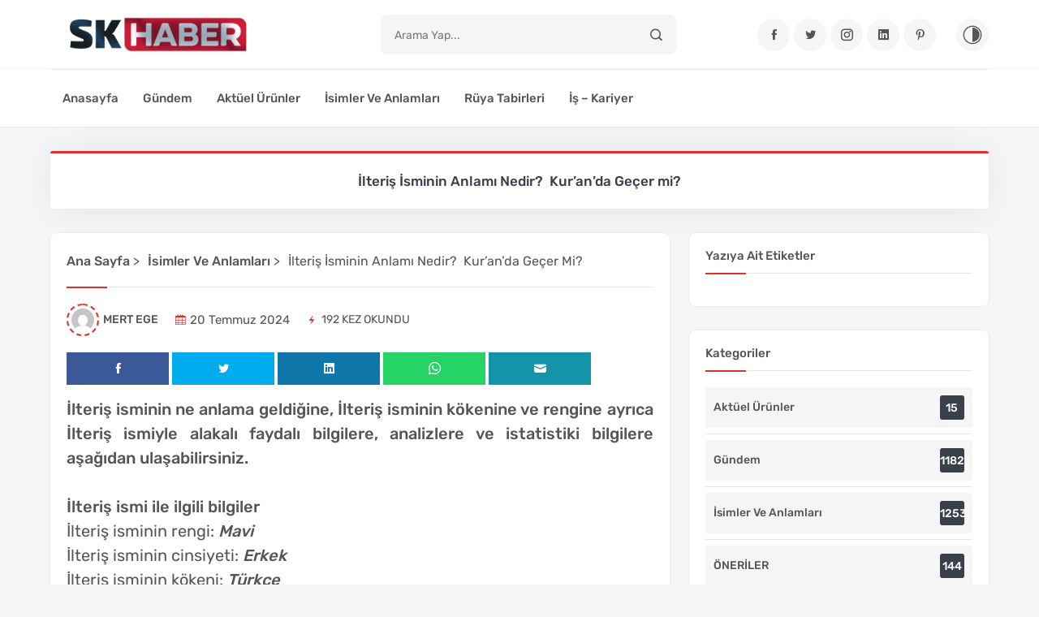

--- FILE ---
content_type: text/html; charset=UTF-8
request_url: https://www.skhaber.com.tr/ilteris-isminin-anlami-nedir-kuranda-gecer-mi-123543.html
body_size: 13559
content:
<!DOCTYPE html>
<html lang="tr" prefix="og: https://ogp.me/ns#">
    <head>
<title>İlteriş İsminin Anlamı Nedir?  Kur’an’da Geçer mi? &raquo; SkHaber</title>
        <!-- META -->
        <meta charset="UTF-8">
        <meta name="viewport" content="width=device-width, initial-scale=1">

        <!-- TITLE -->
        

        <!-- FAVICON -->
        <link rel="icon" href="">

        <!-- ICONLAR -->
        <link rel="stylesheet" href="https://www.skhaber.com.tr/wp-content/themes/Runo/fonts/icofont/icofont.min.css">

        <!-- CSS -->
        <link rel="stylesheet" href="https://www.skhaber.com.tr/wp-content/themes/Runo/css/bootstrap.min.css">
        <link rel="stylesheet" href="https://www.skhaber.com.tr/wp-content/themes/Runo/css/main.css">
        <link rel="stylesheet" href="https://www.skhaber.com.tr/wp-content/themes/Runo/css/mobil.css">

        <!-- SCHEMA -->
        <script type="application/ld+json">
            {
              "@context": "https://schema.org",
              "@type": "Organization",
              "url": "https://www.skhaber.com.tr",
              "logo": "https://www.skhaber.com.tr/wp-content/uploads/2023/10/sk.png"
            }
        </script>

        
        
<!-- Rank Math&#039;a Göre Arama Motoru Optimizasyonu - https://rankmath.com/ -->
<meta name="description" content="İlteriş isminin ne anlama geldiğine, İlteriş isminin kökenine ve rengine ayrıca İlteriş ismiyle alakalı faydalı bilgilere, analizlere ve istatistiki bilgilere"/>
<meta name="robots" content="follow, index, max-snippet:-1, max-video-preview:-1, max-image-preview:large"/>
<link rel="canonical" href="https://www.skhaber.com.tr/ilteris-isminin-anlami-nedir-kuranda-gecer-mi-123543.html" />
<meta property="og:locale" content="tr_TR" />
<meta property="og:type" content="article" />
<meta property="og:title" content="İlteriş İsminin Anlamı Nedir?  Kur’an’da Geçer mi? &raquo; SkHaber" />
<meta property="og:description" content="İlteriş isminin ne anlama geldiğine, İlteriş isminin kökenine ve rengine ayrıca İlteriş ismiyle alakalı faydalı bilgilere, analizlere ve istatistiki bilgilere" />
<meta property="og:url" content="https://www.skhaber.com.tr/ilteris-isminin-anlami-nedir-kuranda-gecer-mi-123543.html" />
<meta property="og:site_name" content="AnkHaber" />
<meta property="article:section" content="İsimler ve Anlamları" />
<meta property="og:image" content="https://www.skhaber.com.tr/wp-content/uploads/2023/12/40-50.jpg" />
<meta property="og:image:secure_url" content="https://www.skhaber.com.tr/wp-content/uploads/2023/12/40-50.jpg" />
<meta property="og:image:width" content="800" />
<meta property="og:image:height" content="600" />
<meta property="og:image:alt" content="İlteriş İsminin Anlamı Nedir?  Kur’an’da Geçer mi?" />
<meta property="og:image:type" content="image/jpeg" />
<meta property="article:published_time" content="2024-07-20T12:35:43+03:00" />
<meta name="twitter:card" content="summary_large_image" />
<meta name="twitter:title" content="İlteriş İsminin Anlamı Nedir?  Kur’an’da Geçer mi? &raquo; SkHaber" />
<meta name="twitter:description" content="İlteriş isminin ne anlama geldiğine, İlteriş isminin kökenine ve rengine ayrıca İlteriş ismiyle alakalı faydalı bilgilere, analizlere ve istatistiki bilgilere" />
<meta name="twitter:image" content="https://www.skhaber.com.tr/wp-content/uploads/2023/12/40-50.jpg" />
<meta name="twitter:label1" content="Yazan" />
<meta name="twitter:data1" content="Mert Ege" />
<meta name="twitter:label2" content="Okuma süresi" />
<meta name="twitter:data2" content="Bir dakikadan az" />
<script type="application/ld+json" class="rank-math-schema">{"@context":"https://schema.org","@graph":[{"@type":["Person","Organization"],"@id":"https://www.skhaber.com.tr/#person","name":"AnkHaber"},{"@type":"WebSite","@id":"https://www.skhaber.com.tr/#website","url":"https://www.skhaber.com.tr","name":"AnkHaber","publisher":{"@id":"https://www.skhaber.com.tr/#person"},"inLanguage":"tr"},{"@type":"ImageObject","@id":"https://www.skhaber.com.tr/wp-content/uploads/2023/12/40-50.jpg","url":"https://www.skhaber.com.tr/wp-content/uploads/2023/12/40-50.jpg","width":"800","height":"600","inLanguage":"tr"},{"@type":"WebPage","@id":"https://www.skhaber.com.tr/ilteris-isminin-anlami-nedir-kuranda-gecer-mi-123543.html#webpage","url":"https://www.skhaber.com.tr/ilteris-isminin-anlami-nedir-kuranda-gecer-mi-123543.html","name":"\u0130lteri\u015f \u0130sminin Anlam\u0131 Nedir?\u00a0 Kur\u2019an\u2019da Ge\u00e7er mi? &raquo; SkHaber","datePublished":"2024-07-20T12:35:43+03:00","dateModified":"2024-07-20T12:35:43+03:00","isPartOf":{"@id":"https://www.skhaber.com.tr/#website"},"primaryImageOfPage":{"@id":"https://www.skhaber.com.tr/wp-content/uploads/2023/12/40-50.jpg"},"inLanguage":"tr"},{"@type":"Person","@id":"https://www.skhaber.com.tr/author/admin","name":"Mert Ege","url":"https://www.skhaber.com.tr/author/admin","image":{"@type":"ImageObject","@id":"https://secure.gravatar.com/avatar/9cc667642d97fa479f717f0f5b96f7ed1d8bad015794f2fa176284c372a5fcd3?s=96&amp;d=mm&amp;r=g","url":"https://secure.gravatar.com/avatar/9cc667642d97fa479f717f0f5b96f7ed1d8bad015794f2fa176284c372a5fcd3?s=96&amp;d=mm&amp;r=g","caption":"Mert Ege","inLanguage":"tr"},"sameAs":["https://www.bgmhaber.com.tr"]},{"@type":"BlogPosting","headline":"\u0130lteri\u015f \u0130sminin Anlam\u0131 Nedir?\u00a0 Kur\u2019an\u2019da Ge\u00e7er mi? &raquo; SkHaber","datePublished":"2024-07-20T12:35:43+03:00","dateModified":"2024-07-20T12:35:43+03:00","articleSection":"\u0130simler ve Anlamlar\u0131","author":{"@id":"https://www.skhaber.com.tr/author/admin","name":"Mert Ege"},"publisher":{"@id":"https://www.skhaber.com.tr/#person"},"description":"\u0130lteri\u015f isminin ne anlama geldi\u011fine, \u0130lteri\u015f isminin k\u00f6kenine ve rengine ayr\u0131ca \u0130lteri\u015f ismiyle alakal\u0131 faydal\u0131 bilgilere, analizlere ve istatistiki bilgilere","name":"\u0130lteri\u015f \u0130sminin Anlam\u0131 Nedir?\u00a0 Kur\u2019an\u2019da Ge\u00e7er mi? &raquo; SkHaber","@id":"https://www.skhaber.com.tr/ilteris-isminin-anlami-nedir-kuranda-gecer-mi-123543.html#richSnippet","isPartOf":{"@id":"https://www.skhaber.com.tr/ilteris-isminin-anlami-nedir-kuranda-gecer-mi-123543.html#webpage"},"image":{"@id":"https://www.skhaber.com.tr/wp-content/uploads/2023/12/40-50.jpg"},"inLanguage":"tr","mainEntityOfPage":{"@id":"https://www.skhaber.com.tr/ilteris-isminin-anlami-nedir-kuranda-gecer-mi-123543.html#webpage"}}]}</script>
<!-- /Rank Math WordPress SEO eklentisi -->

<link rel="alternate" type="application/rss+xml" title="SkHaber &raquo; İlteriş İsminin Anlamı Nedir?  Kur’an’da Geçer mi? yorum akışı" href="https://www.skhaber.com.tr/ilteris-isminin-anlami-nedir-kuranda-gecer-mi-123543.html/feed" />
<link rel="alternate" title="oEmbed (JSON)" type="application/json+oembed" href="https://www.skhaber.com.tr/wp-json/oembed/1.0/embed?url=https%3A%2F%2Fwww.skhaber.com.tr%2Filteris-isminin-anlami-nedir-kuranda-gecer-mi-123543.html" />
<link rel="alternate" title="oEmbed (XML)" type="text/xml+oembed" href="https://www.skhaber.com.tr/wp-json/oembed/1.0/embed?url=https%3A%2F%2Fwww.skhaber.com.tr%2Filteris-isminin-anlami-nedir-kuranda-gecer-mi-123543.html&#038;format=xml" />
<style id='wp-img-auto-sizes-contain-inline-css' type='text/css'>
img:is([sizes=auto i],[sizes^="auto," i]){contain-intrinsic-size:3000px 1500px}
/*# sourceURL=wp-img-auto-sizes-contain-inline-css */
</style>
<style id='wp-emoji-styles-inline-css' type='text/css'>

	img.wp-smiley, img.emoji {
		display: inline !important;
		border: none !important;
		box-shadow: none !important;
		height: 1em !important;
		width: 1em !important;
		margin: 0 0.07em !important;
		vertical-align: -0.1em !important;
		background: none !important;
		padding: 0 !important;
	}
/*# sourceURL=wp-emoji-styles-inline-css */
</style>
<style id='wp-block-library-inline-css' type='text/css'>
:root{--wp-block-synced-color:#7a00df;--wp-block-synced-color--rgb:122,0,223;--wp-bound-block-color:var(--wp-block-synced-color);--wp-editor-canvas-background:#ddd;--wp-admin-theme-color:#007cba;--wp-admin-theme-color--rgb:0,124,186;--wp-admin-theme-color-darker-10:#006ba1;--wp-admin-theme-color-darker-10--rgb:0,107,160.5;--wp-admin-theme-color-darker-20:#005a87;--wp-admin-theme-color-darker-20--rgb:0,90,135;--wp-admin-border-width-focus:2px}@media (min-resolution:192dpi){:root{--wp-admin-border-width-focus:1.5px}}.wp-element-button{cursor:pointer}:root .has-very-light-gray-background-color{background-color:#eee}:root .has-very-dark-gray-background-color{background-color:#313131}:root .has-very-light-gray-color{color:#eee}:root .has-very-dark-gray-color{color:#313131}:root .has-vivid-green-cyan-to-vivid-cyan-blue-gradient-background{background:linear-gradient(135deg,#00d084,#0693e3)}:root .has-purple-crush-gradient-background{background:linear-gradient(135deg,#34e2e4,#4721fb 50%,#ab1dfe)}:root .has-hazy-dawn-gradient-background{background:linear-gradient(135deg,#faaca8,#dad0ec)}:root .has-subdued-olive-gradient-background{background:linear-gradient(135deg,#fafae1,#67a671)}:root .has-atomic-cream-gradient-background{background:linear-gradient(135deg,#fdd79a,#004a59)}:root .has-nightshade-gradient-background{background:linear-gradient(135deg,#330968,#31cdcf)}:root .has-midnight-gradient-background{background:linear-gradient(135deg,#020381,#2874fc)}:root{--wp--preset--font-size--normal:16px;--wp--preset--font-size--huge:42px}.has-regular-font-size{font-size:1em}.has-larger-font-size{font-size:2.625em}.has-normal-font-size{font-size:var(--wp--preset--font-size--normal)}.has-huge-font-size{font-size:var(--wp--preset--font-size--huge)}.has-text-align-center{text-align:center}.has-text-align-left{text-align:left}.has-text-align-right{text-align:right}.has-fit-text{white-space:nowrap!important}#end-resizable-editor-section{display:none}.aligncenter{clear:both}.items-justified-left{justify-content:flex-start}.items-justified-center{justify-content:center}.items-justified-right{justify-content:flex-end}.items-justified-space-between{justify-content:space-between}.screen-reader-text{border:0;clip-path:inset(50%);height:1px;margin:-1px;overflow:hidden;padding:0;position:absolute;width:1px;word-wrap:normal!important}.screen-reader-text:focus{background-color:#ddd;clip-path:none;color:#444;display:block;font-size:1em;height:auto;left:5px;line-height:normal;padding:15px 23px 14px;text-decoration:none;top:5px;width:auto;z-index:100000}html :where(.has-border-color){border-style:solid}html :where([style*=border-top-color]){border-top-style:solid}html :where([style*=border-right-color]){border-right-style:solid}html :where([style*=border-bottom-color]){border-bottom-style:solid}html :where([style*=border-left-color]){border-left-style:solid}html :where([style*=border-width]){border-style:solid}html :where([style*=border-top-width]){border-top-style:solid}html :where([style*=border-right-width]){border-right-style:solid}html :where([style*=border-bottom-width]){border-bottom-style:solid}html :where([style*=border-left-width]){border-left-style:solid}html :where(img[class*=wp-image-]){height:auto;max-width:100%}:where(figure){margin:0 0 1em}html :where(.is-position-sticky){--wp-admin--admin-bar--position-offset:var(--wp-admin--admin-bar--height,0px)}@media screen and (max-width:600px){html :where(.is-position-sticky){--wp-admin--admin-bar--position-offset:0px}}

/*# sourceURL=wp-block-library-inline-css */
</style><style id='global-styles-inline-css' type='text/css'>
:root{--wp--preset--aspect-ratio--square: 1;--wp--preset--aspect-ratio--4-3: 4/3;--wp--preset--aspect-ratio--3-4: 3/4;--wp--preset--aspect-ratio--3-2: 3/2;--wp--preset--aspect-ratio--2-3: 2/3;--wp--preset--aspect-ratio--16-9: 16/9;--wp--preset--aspect-ratio--9-16: 9/16;--wp--preset--color--black: #000000;--wp--preset--color--cyan-bluish-gray: #abb8c3;--wp--preset--color--white: #ffffff;--wp--preset--color--pale-pink: #f78da7;--wp--preset--color--vivid-red: #cf2e2e;--wp--preset--color--luminous-vivid-orange: #ff6900;--wp--preset--color--luminous-vivid-amber: #fcb900;--wp--preset--color--light-green-cyan: #7bdcb5;--wp--preset--color--vivid-green-cyan: #00d084;--wp--preset--color--pale-cyan-blue: #8ed1fc;--wp--preset--color--vivid-cyan-blue: #0693e3;--wp--preset--color--vivid-purple: #9b51e0;--wp--preset--gradient--vivid-cyan-blue-to-vivid-purple: linear-gradient(135deg,rgb(6,147,227) 0%,rgb(155,81,224) 100%);--wp--preset--gradient--light-green-cyan-to-vivid-green-cyan: linear-gradient(135deg,rgb(122,220,180) 0%,rgb(0,208,130) 100%);--wp--preset--gradient--luminous-vivid-amber-to-luminous-vivid-orange: linear-gradient(135deg,rgb(252,185,0) 0%,rgb(255,105,0) 100%);--wp--preset--gradient--luminous-vivid-orange-to-vivid-red: linear-gradient(135deg,rgb(255,105,0) 0%,rgb(207,46,46) 100%);--wp--preset--gradient--very-light-gray-to-cyan-bluish-gray: linear-gradient(135deg,rgb(238,238,238) 0%,rgb(169,184,195) 100%);--wp--preset--gradient--cool-to-warm-spectrum: linear-gradient(135deg,rgb(74,234,220) 0%,rgb(151,120,209) 20%,rgb(207,42,186) 40%,rgb(238,44,130) 60%,rgb(251,105,98) 80%,rgb(254,248,76) 100%);--wp--preset--gradient--blush-light-purple: linear-gradient(135deg,rgb(255,206,236) 0%,rgb(152,150,240) 100%);--wp--preset--gradient--blush-bordeaux: linear-gradient(135deg,rgb(254,205,165) 0%,rgb(254,45,45) 50%,rgb(107,0,62) 100%);--wp--preset--gradient--luminous-dusk: linear-gradient(135deg,rgb(255,203,112) 0%,rgb(199,81,192) 50%,rgb(65,88,208) 100%);--wp--preset--gradient--pale-ocean: linear-gradient(135deg,rgb(255,245,203) 0%,rgb(182,227,212) 50%,rgb(51,167,181) 100%);--wp--preset--gradient--electric-grass: linear-gradient(135deg,rgb(202,248,128) 0%,rgb(113,206,126) 100%);--wp--preset--gradient--midnight: linear-gradient(135deg,rgb(2,3,129) 0%,rgb(40,116,252) 100%);--wp--preset--font-size--small: 13px;--wp--preset--font-size--medium: 20px;--wp--preset--font-size--large: 36px;--wp--preset--font-size--x-large: 42px;--wp--preset--spacing--20: 0.44rem;--wp--preset--spacing--30: 0.67rem;--wp--preset--spacing--40: 1rem;--wp--preset--spacing--50: 1.5rem;--wp--preset--spacing--60: 2.25rem;--wp--preset--spacing--70: 3.38rem;--wp--preset--spacing--80: 5.06rem;--wp--preset--shadow--natural: 6px 6px 9px rgba(0, 0, 0, 0.2);--wp--preset--shadow--deep: 12px 12px 50px rgba(0, 0, 0, 0.4);--wp--preset--shadow--sharp: 6px 6px 0px rgba(0, 0, 0, 0.2);--wp--preset--shadow--outlined: 6px 6px 0px -3px rgb(255, 255, 255), 6px 6px rgb(0, 0, 0);--wp--preset--shadow--crisp: 6px 6px 0px rgb(0, 0, 0);}:where(.is-layout-flex){gap: 0.5em;}:where(.is-layout-grid){gap: 0.5em;}body .is-layout-flex{display: flex;}.is-layout-flex{flex-wrap: wrap;align-items: center;}.is-layout-flex > :is(*, div){margin: 0;}body .is-layout-grid{display: grid;}.is-layout-grid > :is(*, div){margin: 0;}:where(.wp-block-columns.is-layout-flex){gap: 2em;}:where(.wp-block-columns.is-layout-grid){gap: 2em;}:where(.wp-block-post-template.is-layout-flex){gap: 1.25em;}:where(.wp-block-post-template.is-layout-grid){gap: 1.25em;}.has-black-color{color: var(--wp--preset--color--black) !important;}.has-cyan-bluish-gray-color{color: var(--wp--preset--color--cyan-bluish-gray) !important;}.has-white-color{color: var(--wp--preset--color--white) !important;}.has-pale-pink-color{color: var(--wp--preset--color--pale-pink) !important;}.has-vivid-red-color{color: var(--wp--preset--color--vivid-red) !important;}.has-luminous-vivid-orange-color{color: var(--wp--preset--color--luminous-vivid-orange) !important;}.has-luminous-vivid-amber-color{color: var(--wp--preset--color--luminous-vivid-amber) !important;}.has-light-green-cyan-color{color: var(--wp--preset--color--light-green-cyan) !important;}.has-vivid-green-cyan-color{color: var(--wp--preset--color--vivid-green-cyan) !important;}.has-pale-cyan-blue-color{color: var(--wp--preset--color--pale-cyan-blue) !important;}.has-vivid-cyan-blue-color{color: var(--wp--preset--color--vivid-cyan-blue) !important;}.has-vivid-purple-color{color: var(--wp--preset--color--vivid-purple) !important;}.has-black-background-color{background-color: var(--wp--preset--color--black) !important;}.has-cyan-bluish-gray-background-color{background-color: var(--wp--preset--color--cyan-bluish-gray) !important;}.has-white-background-color{background-color: var(--wp--preset--color--white) !important;}.has-pale-pink-background-color{background-color: var(--wp--preset--color--pale-pink) !important;}.has-vivid-red-background-color{background-color: var(--wp--preset--color--vivid-red) !important;}.has-luminous-vivid-orange-background-color{background-color: var(--wp--preset--color--luminous-vivid-orange) !important;}.has-luminous-vivid-amber-background-color{background-color: var(--wp--preset--color--luminous-vivid-amber) !important;}.has-light-green-cyan-background-color{background-color: var(--wp--preset--color--light-green-cyan) !important;}.has-vivid-green-cyan-background-color{background-color: var(--wp--preset--color--vivid-green-cyan) !important;}.has-pale-cyan-blue-background-color{background-color: var(--wp--preset--color--pale-cyan-blue) !important;}.has-vivid-cyan-blue-background-color{background-color: var(--wp--preset--color--vivid-cyan-blue) !important;}.has-vivid-purple-background-color{background-color: var(--wp--preset--color--vivid-purple) !important;}.has-black-border-color{border-color: var(--wp--preset--color--black) !important;}.has-cyan-bluish-gray-border-color{border-color: var(--wp--preset--color--cyan-bluish-gray) !important;}.has-white-border-color{border-color: var(--wp--preset--color--white) !important;}.has-pale-pink-border-color{border-color: var(--wp--preset--color--pale-pink) !important;}.has-vivid-red-border-color{border-color: var(--wp--preset--color--vivid-red) !important;}.has-luminous-vivid-orange-border-color{border-color: var(--wp--preset--color--luminous-vivid-orange) !important;}.has-luminous-vivid-amber-border-color{border-color: var(--wp--preset--color--luminous-vivid-amber) !important;}.has-light-green-cyan-border-color{border-color: var(--wp--preset--color--light-green-cyan) !important;}.has-vivid-green-cyan-border-color{border-color: var(--wp--preset--color--vivid-green-cyan) !important;}.has-pale-cyan-blue-border-color{border-color: var(--wp--preset--color--pale-cyan-blue) !important;}.has-vivid-cyan-blue-border-color{border-color: var(--wp--preset--color--vivid-cyan-blue) !important;}.has-vivid-purple-border-color{border-color: var(--wp--preset--color--vivid-purple) !important;}.has-vivid-cyan-blue-to-vivid-purple-gradient-background{background: var(--wp--preset--gradient--vivid-cyan-blue-to-vivid-purple) !important;}.has-light-green-cyan-to-vivid-green-cyan-gradient-background{background: var(--wp--preset--gradient--light-green-cyan-to-vivid-green-cyan) !important;}.has-luminous-vivid-amber-to-luminous-vivid-orange-gradient-background{background: var(--wp--preset--gradient--luminous-vivid-amber-to-luminous-vivid-orange) !important;}.has-luminous-vivid-orange-to-vivid-red-gradient-background{background: var(--wp--preset--gradient--luminous-vivid-orange-to-vivid-red) !important;}.has-very-light-gray-to-cyan-bluish-gray-gradient-background{background: var(--wp--preset--gradient--very-light-gray-to-cyan-bluish-gray) !important;}.has-cool-to-warm-spectrum-gradient-background{background: var(--wp--preset--gradient--cool-to-warm-spectrum) !important;}.has-blush-light-purple-gradient-background{background: var(--wp--preset--gradient--blush-light-purple) !important;}.has-blush-bordeaux-gradient-background{background: var(--wp--preset--gradient--blush-bordeaux) !important;}.has-luminous-dusk-gradient-background{background: var(--wp--preset--gradient--luminous-dusk) !important;}.has-pale-ocean-gradient-background{background: var(--wp--preset--gradient--pale-ocean) !important;}.has-electric-grass-gradient-background{background: var(--wp--preset--gradient--electric-grass) !important;}.has-midnight-gradient-background{background: var(--wp--preset--gradient--midnight) !important;}.has-small-font-size{font-size: var(--wp--preset--font-size--small) !important;}.has-medium-font-size{font-size: var(--wp--preset--font-size--medium) !important;}.has-large-font-size{font-size: var(--wp--preset--font-size--large) !important;}.has-x-large-font-size{font-size: var(--wp--preset--font-size--x-large) !important;}
/*# sourceURL=global-styles-inline-css */
</style>

<style id='classic-theme-styles-inline-css' type='text/css'>
/*! This file is auto-generated */
.wp-block-button__link{color:#fff;background-color:#32373c;border-radius:9999px;box-shadow:none;text-decoration:none;padding:calc(.667em + 2px) calc(1.333em + 2px);font-size:1.125em}.wp-block-file__button{background:#32373c;color:#fff;text-decoration:none}
/*# sourceURL=/wp-includes/css/classic-themes.min.css */
</style>
<link rel="https://api.w.org/" href="https://www.skhaber.com.tr/wp-json/" /><link rel="alternate" title="JSON" type="application/json" href="https://www.skhaber.com.tr/wp-json/wp/v2/posts/3929" /><link rel="EditURI" type="application/rsd+xml" title="RSD" href="https://www.skhaber.com.tr/xmlrpc.php?rsd" />
<meta name="generator" content="WordPress 6.9" />
<link rel='shortlink' href='https://www.skhaber.com.tr/?p=3929' />
		<style type="text/css" id="wp-custom-css">
			@media (min-width: 768px) {
    .col-md-4 {
        width: 100% !important;
    }
}

.col {
    flex: 1 0 100%;
}

.blog-details-share .share-pinterest {
    display: none; /* Pinterest ikonunu gizle */
}
.blog-details-share {
    list-style: none; /* Remove bullet points */
    padding: 0; /* Remove default padding */
    margin: 0; /* Remove default margin */
}
.blog-details-share li {
    margin-right: 0px; /* Adjust the space between icons */
}
.standard-media{
display: none;
}

.blog-details-thumb{
display: none;
}

.onur-blog-content{
text-align:justify;
}

.onur-yurt{
display: none;
}

.custom-blog{
display: none;
}

.col-sm-12{
display: none;
}

.blog-widget-feed .blog-widget-media img {
    display: none !important;
}
.standard-desc {
    display: none; /* Tüm açıklamayı gizler */
}

.blog-widget-users {
    list-style: none;
    padding: 0;
    margin: 0;
}

.blog-widget-users .new-user-item {
    padding: 0;
    margin-bottom: 15px;
}

.blog-widget-users .new-user-item:last-child {
    margin-bottom: 0;
}

.user-border {
    padding: 15px;
    border-radius: 5px;
    background: #fff;
    border: 1px solid #ddd;
    transition: all 0.3s ease;
}

.user-border:hover {
    transform: translateY(-2px);
    box-shadow: 0 3px 8px rgba(0,0,0,0.1);
}

.user-name {
    margin-bottom: 1px;
    color: #333;
    font-size: 16px;
}

.user-website {
    margin-bottom: 1px;
    font-size: 13px;
    word-break: break-all;
    color: #0066cc;
}

.user-date {
    font-size: 12px;
    color: #777;
}

.profile-link {
    color: #0066cc;
    text-decoration: none;
    font-size: 13px; /* Kayıt tarihi ile aynı boyutta */
}

.blog-widget-text {
    font-size: 15px;
	}
		</style>
		    </head>
    <body data-rsssl=1>
        <div class="backdrop"></div>
        <a class="backtop icofont-simple-up" href="#"></a>
        <header class="header-part">
            <div class="container">
                <div itemscope itemtype="https://schema.org/WebSite" class="header-content">
                    <div class="header-media-group">
                        <button aria-label="Menu" class="header-user"><i class="icofont-navigation-menu"></i></button>
                        <a href="https://www.skhaber.com.tr" title="SkHaber">
                            <img src="https://www.skhaber.com.tr/wp-content/uploads/2023/10/sk.png" title="SkHaber" width="110" height="30" alt="SkHaber">
                        </a>
                        <button aria-label="Arama" class="header-src"><i class="icofont-search-1"></i></button>
                        <div class="header-media">
                            <div class="theme-switch-wrapper">
                                <label class="theme-switch" for="checkbox">
                                    <input type="checkbox" id="checkbox" />
                                    <div class="slider round"></div>
                                </label>
                            </div>
                        </div>
                    </div>
                    <a href="https://www.skhaber.com.tr" title="SkHaber" class="header-logo">
                        <img src="https://www.skhaber.com.tr/wp-content/uploads/2023/10/sk.png" title="SkHaber" width="164" height="45" alt="SkHaber">
                    </a>
                    <meta itemprop="url" content="https://www.skhaber.com.tr"/>
                    <form itemprop="potentialAction" itemscope itemtype="https://schema.org/SearchAction" action="https://www.skhaber.com.tr/" class="header-form">
                        <meta itemprop="target" content="https://www.skhaber.com.tr/?s={s}"/>
                        <input itemprop="query-input" type="text" name="s" value="" placeholder="Arama yap..." required/>
                        <button aria-label="Arama"><i class="icofont-search-1"></i></button>
                    </form>
                    <div class="header-widget-group">
                        <a href="#" aria-label="Facebook"><i class="icofont-facebook"></i></a>
                        <a href="#" aria-label="Twitter"><i class="icofont-twitter"></i></a>
                        <a href="#" aria-label="Instagram"><i class="icofont-instagram"></i></a>
                        <a href="#" aria-label="Linkedin"><i class="icofont-linkedin"></i></a>
                        <a href="#" aria-label="Pinterest"><i class="icofont-pinterest"></i></a>
                        <div class="header-widget">
                            <div class="theme-switch-wrapper">
                                <label class="theme-switch" for="checkbox">
                                    <input type="checkbox" id="checkbox" />
                                    <i class="icofont-adjust"></i>
                                </label>
                            </div>
                        </div>
                    </div>
                </div>
            </div>
        </header>

        <nav class="navbar-part">
            <div class="container">
                <div class="row">
                    <div class="col-lg-12">
                        <div class="navbar-content">
                            <div class="menu-menu-container"><ul id="menu-menu" class="navbar-list" itemscope itemtype="http://www.schema.org/SiteNavigationElement"><li  id="menu-item-38" class="menu-item menu-item-type-custom menu-item-object-custom menu-item-home menu-item-38 nav-item"><a itemprop="url" href="https://www.skhaber.com.tr/" class="nav-link"><span itemprop="name">Anasayfa</span></a></li>
<li  id="menu-item-35" class="menu-item menu-item-type-taxonomy menu-item-object-category menu-item-35 nav-item"><a itemprop="url" href="https://www.skhaber.com.tr/kat/gundem" class="nav-link"><span itemprop="name">Gündem</span></a></li>
<li  id="menu-item-34" class="menu-item menu-item-type-taxonomy menu-item-object-category menu-item-34 nav-item"><a itemprop="url" href="https://www.skhaber.com.tr/kat/aktuel-urunler" class="nav-link"><span itemprop="name">Aktüel Ürünler</span></a></li>
<li  id="menu-item-36" class="menu-item menu-item-type-taxonomy menu-item-object-category current-post-ancestor current-menu-parent current-post-parent active menu-item-36 nav-item"><a itemprop="url" href="https://www.skhaber.com.tr/kat/isimler-ve-anlamlari" class="nav-link"><span itemprop="name">İsimler ve Anlamları</span></a></li>
<li  id="menu-item-37" class="menu-item menu-item-type-taxonomy menu-item-object-category menu-item-37 nav-item"><a itemprop="url" href="https://www.skhaber.com.tr/kat/ruya-tabirleri" class="nav-link"><span itemprop="name">Rüya Tabirleri</span></a></li>
<li  id="menu-item-42" class="menu-item menu-item-type-taxonomy menu-item-object-category menu-item-42 nav-item"><a itemprop="url" href="https://www.skhaber.com.tr/kat/is-kariyer" class="nav-link"><span itemprop="name">İş &#8211; Kariyer</span></a></li>
</ul></div>                        </div>
                    </div>
                </div>
            </div>
        </nav>

        <aside class="nav-sidebar">
            <div class="nav-header">
                <a href="https://www.skhaber.com.tr" title="SkHaber">
                    <img src="https://www.skhaber.com.tr/wp-content/uploads/2023/10/sk.png" title="SkHaber" width="146" height="40" alt="SkHaber">
                </a>
                <button class="nav-close" aria-label="Kapat"><i class="icofont-close"></i></button>
            </div>
            <div class="nav-content">
                <div class="nav-list"><ul>
<li  id="menu-item-39" class="menu-item-39 nav-item"><a href="#" class="nav-link"></a></li>
<li  id="menu-item-31" class="menu-item-31 nav-item"><a href="#" class="nav-link"></a></li>
</ul></div>
            </div>
        </aside>
        <section class="inner-section" itemscope itemtype="https://schema.org/BlogPosting" itemid="https://www.skhaber.com.tr/ilteris-isminin-anlami-nedir-kuranda-gecer-mi-123543.html">
            <meta itemprop="wordCount" content="198">
            <div class="container">
                <div class="row content-reverse">
                    <div class="col-lg-12">
                        <div class="alert-info">
                            <h1 itemprop="headline">İlteriş İsminin Anlamı Nedir?  Kur’an’da Geçer mi?</h1>
                        </div>
                    </div>                  
                    <div class="col-lg-8">
                        <div class="row b-30">
                            <div class="col-lg-12">                            	
                                <div class="author-single">
                                    <div class="author-content">
                                        <div class="author-info">
                                            <div class="blog-widget-title">
	                                            <ol itemscope itemtype="https://schema.org/BreadcrumbList">
	                                            	<li itemprop="itemListElement" itemscope itemtype="https://schema.org/ListItem">
	                                            		<a itemprop="item" href="https://www.skhaber.com.tr" title="Ana Sayfa">
                                                            <span itemprop="name">Ana Sayfa</span>
                                                        </a> 
                                                        <meta itemprop="position" content="1" /> >
	                                            	</li>
	                                            	<li itemprop="itemListElement" itemscope itemtype="https://schema.org/ListItem">
                                                    <a itemprop="item" href="https://www.skhaber.com.tr/kat/isimler-ve-anlamlari" title="İsimler ve Anlamları"><span itemprop="name">İsimler ve Anlamları</span></a>	                                             
                                                        <meta itemprop="position" content="2" /> >
	                                            	</li>
	                                            	<li itemprop="itemListElement" itemscope itemtype="https://schema.org/ListItem">
                                                        <span itemprop="name">İlteriş İsminin Anlamı Nedir?  Kur’an’da Geçer mi?</span>
                                                        <meta itemprop="position" content="3" />
                                                    </li>
	                                            </ol>
                                        	</div>
                                        </div>
                                    </div>
                                    <article class="blog-details">
                                        <div class="blog-details-content">
                                            <ul class="blog-details-meta">
                                                <li itemprop="author" itemscope itemtype="https://schema.org/Person">
                                                    <img alt='' src='https://secure.gravatar.com/avatar/9cc667642d97fa479f717f0f5b96f7ed1d8bad015794f2fa176284c372a5fcd3?s=40&#038;d=mm&#038;r=g' srcset='https://secure.gravatar.com/avatar/9cc667642d97fa479f717f0f5b96f7ed1d8bad015794f2fa176284c372a5fcd3?s=80&#038;d=mm&#038;r=g 2x' class='avatar avatar-40 photo' height='40' width='40' decoding='async'/><a itemprop="url" href="https://www.skhaber.com.tr/author/admin"><span itemprop="name">Mert Ege</span></a>                                                </li>
                                                <li>
                                                    <i class="icofont-calendar"></i>
                                                    <time itemprop="datePublished" content="2024-07-20 12:35:43">20 Temmuz 2024</time>
                                                </li>
                                                <li>
                                                    <i class="icofont-flash"></i>
                                                    <span>192 Kez Okundu</span>
                                                </li>
                                            </ul>
                                            <div class="blog-details-footer">
                                                <ul class="blog-details-share">
                                                    <li class="share-facebook">
                                                        <a class="icofont-facebook" aria-label="Facebook" href="https://www.facebook.com/sharer/sharer.php?u=https://www.skhaber.com.tr/ilteris-isminin-anlami-nedir-kuranda-gecer-mi-123543.html" target="_blank"></a>
                                                    </li>
                                                    <li class="share-x">
                                                        <a class="icofont-twitter" aria-label="Twitter" href="https://twitter.com/intent/tweet?url=https://www.skhaber.com.tr/ilteris-isminin-anlami-nedir-kuranda-gecer-mi-123543.html&text=İlteriş İsminin Anlamı Nedir?  Kur’an’da Geçer mi?" target="_blank"></a>
                                                    </li>
                                                    <li class="share-linkedin">
                                                        <a class="icofont-linkedin" aria-label="LinkedIn" href="https://www.linkedin.com/shareArticle?url=https://www.skhaber.com.tr/ilteris-isminin-anlami-nedir-kuranda-gecer-mi-123543.html&title=İlteriş İsminin Anlamı Nedir?  Kur’an’da Geçer mi?" target="_blank"></a>
                                                    </li>
                                                    <li class="share-whatsapp">
                                                        <a class="icofont-brand-whatsapp" aria-label="WhatsApp" href="whatsapp://send?text=İlteriş İsminin Anlamı Nedir?  Kur’an’da Geçer mi? - https://www.skhaber.com.tr/ilteris-isminin-anlami-nedir-kuranda-gecer-mi-123543.html" data-action="share/whatsapp/share" target="_blank"></a>
                                                    </li>
                                                    <li class="share-pinterest">
                                                        <a class="icofont-pinterest" aria-label="Pinterest" href="https://pinterest.com/pin/create/button/?url=https://www.skhaber.com.tr/ilteris-isminin-anlami-nedir-kuranda-gecer-mi-123543.html&description=İlteriş İsminin Anlamı Nedir?  Kur’an’da Geçer mi?" target="_blank"></a>
                                                    </li>
                                                    <li class="share-mail">
                                                        <a class="icofont-ui-message" aria-label="Email" href="mailto:?subject=İlteriş İsminin Anlamı Nedir?  Kur’an’da Geçer mi?&body=https://www.skhaber.com.tr/ilteris-isminin-anlami-nedir-kuranda-gecer-mi-123543.html"></a>
                                                    </li>
                                                </ul>
                                            </div>

                                            <script type="application/ld+json">
                                                {
                                                  "@context": "https://schema.org/",
                                                  "@type": "ImageObject",
                                                  "contentUrl": "https://www.skhaber.com.tr/wp-content/uploads/2023/12/40-50-612x459.jpg",
                                                  "license": "https://www.skhaber.com.tr/ilteris-isminin-anlami-nedir-kuranda-gecer-mi-123543.html",
                                                  "acquireLicensePage": "https://www.skhaber.com.tr/iletisim/",
                                                  "creditText": "Onur YURT",
                                                  "creator": {
                                                    "@type": "Person",
                                                    "name": "Mert Ege"
                                                   },
                                                  "copyrightNotice": "SkHaber"
                                                }
                                            </script>
                                            <div class="blog-details-thumb">



<section class="runo-slider infinity">
                    <ul>
            <li class="bg bg-1"><img itemprop="image" src="https://www.skhaber.com.tr/wp-content/uploads/2023/12/40-50.jpg" alt="" width="816" height="auto" title="<?php the_title(); ?>"></li>        </ul>
        <div class="arrows">
                    </div>
        <div class="navigation">
                    </div>
        </section>




                                                <meta itemprop="image" content="https://www.skhaber.com.tr/wp-content/uploads/2023/12/40-50-165x124.jpg" />
                                                <meta itemprop="image" content="https://www.skhaber.com.tr/wp-content/uploads/2023/12/40-50-220x165.jpg" />
                                                <meta itemprop="image" content="https://www.skhaber.com.tr/wp-content/uploads/2023/12/40-50.jpg" />
                                            </div>
                                            <div class="onur-blog-content">
                                                <div class="nv-content-wrap entry-content">
<p class="has-medium-font-size"><b>İlteriş isminin ne anlama geldiğine, İlteriş isminin kökenine ve rengine ayrıca İlteriş ismiyle alakalı faydalı bilgilere, analizlere ve istatistiki bilgilere aşağıdan ulaşabilirsiniz.</b><span style="font-weight: 400"><br /></span><span style="font-weight: 400"><br /></span><b>İlteriş ismi ile ilgili bilgiler</b><span style="font-weight: 400"><br /></span><span style="font-weight: 400">İlteriş isminin rengi: </span><b><i>Mavi</i></b><span style="font-weight: 400"><br /></span><span style="font-weight: 400">İlteriş isminin cinsiyeti: </span><b><i>Erkek</i></b><span style="font-weight: 400"><br /></span><span style="font-weight: 400">İlteriş isminin kökeni: </span><b><i>Türkçe</i></b><span style="font-weight: 400"><br /></span><span style="font-weight: 400">İlteriş ismi Kuran’da  geçiyor mu?: </span><b><i>Hayır(<img decoding="async" src="https://s.w.org/images/core/emoji/15.0.3/72x72/2716.png" alt="✖" class="wp-smiley" style="height: 1em;max-height: 1em">)</i></b><span style="font-weight: 400"> </span></p>
<p class="has-medium-font-size"><b>İlteriş ismi ne anlama gelmektedir? İlteriş ne anlama gelir? İlteriş ne demektir? İlteriş isminin anlamı nedir? </b></p>
<p class="has-medium-font-size"><span style="font-weight: 400">Bkz. İlter</span></p>
<p class="has-medium-font-size"><b>İlteriş isminin sözlük anlamı nedir? </b></p>
<p class="has-medium-font-size"><span style="font-weight: 400"><i>Cinsiyet:</i> Erkek<br />Devleti, ülkeyi derleyip toplayan, birleştiren.</span></p>
<p class="has-medium-font-size"><b>İlteriş ismi Osmanlıca nasıl yazılır? İlteriş ismi Arapça nasıl yazılır?</b></p>
<p class="has-medium-font-size"><b>İlteriş ismi caiz mi?</b><span style="font-weight: 400" class="tadv-format-panel"><br />İlteriş ismini çocuğuma koymakta herhangi bir sıkıntı var mı, çocuğuma koymak uygun mu ve dinen caiz mi diye aklınıza gelen soruların cevabına aşağıdan ulaşabilirsiniz.</span></p>
<p>İlteriş ismimiz anlam itibari ile herhangi bir sıkıntısı olmamakla birlikte anlam güzelliği olduğu için tavsiye edilen isimler arasında diyebiliriz. İlteriş ismini kullanmakta dinen de herhangi bir sıkıntı yoktur yani caizdir. </p>
<p class="has-medium-font-size"><b>İlteriş isminin ebced değeri nedir?</b></p>
<p class="has-medium-font-size"><span style="font-weight: 400" class="tadv-format-panel">İlteriş  : ایلتر‏یش</span></p>
<p class="has-medium-font-size"><span style="font-weight: 400">ایلتر‏یش = İlteriş  isminin ebced değeri : 951</span></p>
</div>
<p style="text-align: justify"><em> </em></p>
                                            </div>                                                                                       
                                        </div>
                                    </article>
                                </div>
                                <div class="user-form-remind">
                                    <p>BENZER YAZILAR</p>
                                </div>
                                                                <div class="col">
                                    <div class="product-standard">
                                        <div class="standard-media">
                                            <a class="standard-image" href="https://www.skhaber.com.tr/begum-isminin-anlami-nedir-kuranda-gecer-mi-180019.html" title="Begüm İsminin Anlamı Nedir? Kur’an’da Geçer mi?">
                                                <img src="" width="300" height="165" title="Begüm İsminin Anlamı Nedir? Kur’an’da Geçer mi?" alt="Begüm İsminin Anlamı Nedir? Kur’an’da Geçer mi?" />
                                            </a>
                                        </div>
                                        <div class="standard-content">
                                            <h3 class="standard-name">
                                                <a href="https://www.skhaber.com.tr/begum-isminin-anlami-nedir-kuranda-gecer-mi-180019.html" title="Begüm İsminin Anlamı Nedir? Kur’an’da Geçer mi?">Begüm İsminin Anlamı Nedir? Kur’an’da Geçer mi?</a>
                                            </h3>
                                            <div class="standard-rating">
                                                <i class="icofont-ui-user"></i> Mert Ege                                                <i class="icofont-calendar"></i> 20 Mayıs 2025   
                                            </div>
                                            <div class="standard-desc">
                                                
Begüm isminin ne anlama geldiğine, Begüm isminin kökenine ve rengine ayrıca Begüm ismiyle alakalı faydalı bil...                                            </div>
                                        </div>
                                    </div>
                                </div>
                                                                <div class="col">
                                    <div class="product-standard">
                                        <div class="standard-media">
                                            <a class="standard-image" href="https://www.skhaber.com.tr/bakir-isminin-anlami-nedir-kuranda-gecer-mi-074543.html" title="Bakır İsminin Anlamı Nedir?  Kur’an’da Geçer mi?">
                                                <img src="" width="300" height="165" title="Bakır İsminin Anlamı Nedir?  Kur’an’da Geçer mi?" alt="Bakır İsminin Anlamı Nedir?  Kur’an’da Geçer mi?" />
                                            </a>
                                        </div>
                                        <div class="standard-content">
                                            <h3 class="standard-name">
                                                <a href="https://www.skhaber.com.tr/bakir-isminin-anlami-nedir-kuranda-gecer-mi-074543.html" title="Bakır İsminin Anlamı Nedir?  Kur’an’da Geçer mi?">Bakır İsminin Anlamı Nedir?  Kur’an’da Geçer mi?</a>
                                            </h3>
                                            <div class="standard-rating">
                                                <i class="icofont-ui-user"></i> Mert Ege                                                <i class="icofont-calendar"></i> 20 Mayıs 2025   
                                            </div>
                                            <div class="standard-desc">
                                                
‏Bakır isminin ne anlama geldiğine, Bakır isminin kökenine ve rengine ayrıca Bakır ismiyle alakalı faydalı bi...                                            </div>
                                        </div>
                                    </div>
                                </div>
                                                                <div class="col">
                                    <div class="product-standard">
                                        <div class="standard-media">
                                            <a class="standard-image" href="https://www.skhaber.com.tr/bakyazi-isminin-anlami-nedir-kuranda-gecer-mi-212939.html" title="Bakyazı İsminin Anlamı Nedir?  Kur’an’da Geçer mi?">
                                                <img src="" width="300" height="165" title="Bakyazı İsminin Anlamı Nedir?  Kur’an’da Geçer mi?" alt="Bakyazı İsminin Anlamı Nedir?  Kur’an’da Geçer mi?" />
                                            </a>
                                        </div>
                                        <div class="standard-content">
                                            <h3 class="standard-name">
                                                <a href="https://www.skhaber.com.tr/bakyazi-isminin-anlami-nedir-kuranda-gecer-mi-212939.html" title="Bakyazı İsminin Anlamı Nedir?  Kur’an’da Geçer mi?">Bakyazı İsminin Anlamı Nedir?  Kur’an’da Geçer mi?</a>
                                            </h3>
                                            <div class="standard-rating">
                                                <i class="icofont-ui-user"></i> Mert Ege                                                <i class="icofont-calendar"></i> 19 Mayıs 2025   
                                            </div>
                                            <div class="standard-desc">
                                                
Bakyazı isminin ne anlama geldiğine, Bakyazı isminin kökenine ve rengine ayrıca Bakyazı ismiyle alakalı fayda...                                            </div>
                                        </div>
                                    </div>
                                </div>
                                                                								<div class="blog-details-comment">
                            		<h3 class="comment-title"><span itemprop="commentCount">0</span> Yorum Yapıldı</h3>


								</div>
      
		        				<form class="blog-details-form" action="https://www.skhaber.com.tr/wp-comments-post.php" method="post" id="commentform">
		        					<h3 class="details-form-title">Yorum Yaz</h3>
									<div class="row">
		                                <div class="col-lg-6">
		                                    <div class="form-group">
		                                        <input class="form-control" placeholder="Adınız" type="text" name="author" id="author" value=""/>
		                                    </div>
		                                </div>
		                                <div class="col-lg-6">
		                                    <div class="form-group">
		                                        <input class="form-control" placeholder="Mail Adresiniz" type="text" name="email" id="email" value=""/>
		                                    </div>
		                                </div>
				                                <div class="col-lg-12">
		                                    <div class="form-group">
		                                        <textarea name="comment" class="form-control" id="comment" rows="10" placeholder="Yorumunuz..."></textarea>
		                                    </div>
		                                </div>
				            				</div>
		            				<input name="submit" class="form-btn" type="submit" id="submit" tabindex="5" value="Yorum Gönder" />  
		            				<input type="hidden" name="comment_post_ID" value="3929" />
		        				</form>                            
                            </div>
                        </div>
                    </div>
                    <div class="col-lg-4">                        
                        <div class="blog-widget">
                            <div class="blog-widget-title">Yazıya Ait Etiketler</div>
                                                    </div>
                                                                        <div class="blog-widget">
                            <div class="blog-widget-title">Kategoriler</div>
                            <ul class="blog-widget-category">
							    <li><a href="https://www.skhaber.com.tr/kat/aktuel-urunler">Aktüel Ürünler <span>15 </span></a></li><li><a href="https://www.skhaber.com.tr/kat/gundem">Gündem <span>1182 </span></a></li><li><a href="https://www.skhaber.com.tr/kat/isimler-ve-anlamlari">İsimler ve Anlamları <span>1253 </span></a></li><li><a href="https://www.skhaber.com.tr/kat/oneriler">ÖNERİLER <span>144 </span></a></li><li><a href="https://www.skhaber.com.tr/kat/ozel-oneriler">ÖZEL ÖNERİLER <span>3 </span></a></li><li><a href="https://www.skhaber.com.tr/kat/ruya-tabirleri">Rüya Tabirleri <span>1031 </span></a></li>                            </ul>
                        </div>
                        <div class="blog-widget">
                            <div class="blog-widget-title">İlginizi Çekebilir</div>
                            <ul class="blog-widget-feed">
                            	                                <li>
                                    <a class="blog-widget-media" href="https://www.skhaber.com.tr/neba-isminin-anlami-nedir-kuranda-gecer-mi-022958.html">
                                        <img src="https://www.skhaber.com.tr/wp-content/uploads/2024/08/36-55-96x56.jpg" alt="Neba İsminin Anlamı Nedir?  Kur’an’da Geçer mi?">
                                    </a>
                                    <h4 class="blog-widget-text">
                                        <a href="https://www.skhaber.com.tr/neba-isminin-anlami-nedir-kuranda-gecer-mi-022958.html">Neba İsminin Anlamı Nedir?  Kur’an’da Geçer mi?</a>
                                    </h4>
                                </li>
                           		                                <li>
                                    <a class="blog-widget-media" href="https://www.skhaber.com.tr/lal-isminin-anlami-nedir-kuranda-gecer-mi-062203.html">
                                        <img src="https://www.skhaber.com.tr/wp-content/uploads/2023/11/31-62-56x56.jpg" alt="Lal İsminin Anlamı Nedir?  Kur’an’da Geçer mi?">
                                    </a>
                                    <h4 class="blog-widget-text">
                                        <a href="https://www.skhaber.com.tr/lal-isminin-anlami-nedir-kuranda-gecer-mi-062203.html">Lal İsminin Anlamı Nedir?  Kur’an’da Geçer mi?</a>
                                    </h4>
                                </li>
                           		                                <li>
                                    <a class="blog-widget-media" href="https://www.skhaber.com.tr/zeydan-karalardan-operasyon-aciklamasi-142651.html">
                                        <img src="https://www.skhaber.com.tr/wp-content/uploads/2025/01/Zeydan-Karalardan-‘operasyon-aciklamasi-90x56.png" alt="Zeydan Karalar’dan ‘operasyon’ açıklaması">
                                    </a>
                                    <h4 class="blog-widget-text">
                                        <a href="https://www.skhaber.com.tr/zeydan-karalardan-operasyon-aciklamasi-142651.html">Zeydan Karalar’dan ‘operasyon’ açıklaması</a>
                                    </h4>
                                </li>
                           		                                <li>
                                    <a class="blog-widget-media" href="https://www.skhaber.com.tr/sevban-isminin-anlami-nedir-kuranda-gecer-mi-222244.html">
                                        <img src="https://www.skhaber.com.tr/wp-content/uploads/2024/03/62-62-56x56.jpg" alt="Sevban İsminin Anlamı Nedir?  Kur’an’da Geçer mi?">
                                    </a>
                                    <h4 class="blog-widget-text">
                                        <a href="https://www.skhaber.com.tr/sevban-isminin-anlami-nedir-kuranda-gecer-mi-222244.html">Sevban İsminin Anlamı Nedir?  Kur’an’da Geçer mi?</a>
                                    </h4>
                                </li>
                           		                                <li>
                                    <a class="blog-widget-media" href="https://www.skhaber.com.tr/kazim-isminin-anlami-nedir-kuranda-gecer-mi-010314.html">
                                        <img src="https://www.skhaber.com.tr/wp-content/uploads/2024/09/68-49-56x56.jpg" alt="Kazım İsminin Anlamı Nedir? Kur’an’da Geçer mi?">
                                    </a>
                                    <h4 class="blog-widget-text">
                                        <a href="https://www.skhaber.com.tr/kazim-isminin-anlami-nedir-kuranda-gecer-mi-010314.html">Kazım İsminin Anlamı Nedir? Kur’an’da Geçer mi?</a>
                                    </h4>
                                </li>
                           		                                <li>
                                    <a class="blog-widget-media" href="https://www.skhaber.com.tr/2023-butce-acigi-beklentimiz-16-trilyon-lira-213731.html">
                                        <img src="https://www.skhaber.com.tr/wp-content/uploads/2023/11/2023-butce-acigi-beklentimiz-16-trilyon-lira-90x56.png" alt="2023 bütçe açığı beklentimiz 1,6 trilyon lira">
                                    </a>
                                    <h4 class="blog-widget-text">
                                        <a href="https://www.skhaber.com.tr/2023-butce-acigi-beklentimiz-16-trilyon-lira-213731.html">2023 bütçe açığı beklentimiz 1,6 trilyon lira</a>
                                    </h4>
                                </li>
                           		                                <li>
                                    <a class="blog-widget-media" href="https://www.skhaber.com.tr/fidan-abdli-mevkidasi-blinken-ile-gorustu-072600.html">
                                        <img src="https://www.skhaber.com.tr/wp-content/uploads/2023/12/Fidan-ABDli-mevkidasi-Blinken-ile-gorustu-90x56.png" alt="Fidan, ABD&#8217;li mevkidaşı Blinken ile görüştü">
                                    </a>
                                    <h4 class="blog-widget-text">
                                        <a href="https://www.skhaber.com.tr/fidan-abdli-mevkidasi-blinken-ile-gorustu-072600.html">Fidan, ABD&#8217;li mevkidaşı Blinken ile görüştü</a>
                                    </h4>
                                </li>
                           		                                <li>
                                    <a class="blog-widget-media" href="https://www.skhaber.com.tr/tip-gokhan-zanin-adayligini-geri-cekti-haysiyetimizde-ilkelerimizde-inat-edecegiz-155638.html">
                                        <img src="https://www.skhaber.com.tr/wp-content/uploads/2024/09/TIP-Gokhan-Zanin-adayligini-geri-cekti-‘Haysiyetimizde-ilkelerimizde-inat-edecegiz-90x56.png" alt="TİP, Gökhan Zan’ın adaylığını geri çekti: ‘Haysiyetimizde, ilkelerimizde inat edeceğiz’">
                                    </a>
                                    <h4 class="blog-widget-text">
                                        <a href="https://www.skhaber.com.tr/tip-gokhan-zanin-adayligini-geri-cekti-haysiyetimizde-ilkelerimizde-inat-edecegiz-155638.html">TİP, Gökhan Zan’ın adaylığını geri çekti: ‘Haysiyetimizde, ilkelerimizde inat edeceğiz’</a>
                                    </h4>
                                </li>
                           		                                <li>
                                    <a class="blog-widget-media" href="https://www.skhaber.com.tr/dji-mavic-pro-platinum-incelemesi-ozellikleri-ve-fiyati-alinir-mi-164549.html">
                                        <img src="https://www.skhaber.com.tr/wp-content/uploads/2024/08/dji-mavic-pro-platinum-incelemesi-ozellikleri-ve-fiyati-alinir-mi-56x56.jpg" alt="DJI Mavic Pro Platinum İncelemesi: Özellikleri ve Fiyatı, Alınır mı?">
                                    </a>
                                    <h4 class="blog-widget-text">
                                        <a href="https://www.skhaber.com.tr/dji-mavic-pro-platinum-incelemesi-ozellikleri-ve-fiyati-alinir-mi-164549.html">DJI Mavic Pro Platinum İncelemesi: Özellikleri ve Fiyatı, Alınır mı?</a>
                                    </h4>
                                </li>
                           		                                <li>
                                    <a class="blog-widget-media" href="https://www.skhaber.com.tr/macaristan-macbook-fiyatlari-2025-istyle-ve-mediamarkt-karsilastirmasi-113400.html">
                                        <img src="" alt="Macaristan MacBook Fiyatları 2025 &#8211; iStyle ve MediaMarkt Karşılaştırması">
                                    </a>
                                    <h4 class="blog-widget-text">
                                        <a href="https://www.skhaber.com.tr/macaristan-macbook-fiyatlari-2025-istyle-ve-mediamarkt-karsilastirmasi-113400.html">Macaristan MacBook Fiyatları 2025 &#8211; iStyle ve MediaMarkt Karşılaştırması</a>
                                    </h4>
                                </li>
                           		                                <li>
                                    <a class="blog-widget-media" href="https://www.skhaber.com.tr/tarsus-belediye-baskani-haluk-bozdogan-chpden-istifa-etti-073516.html">
                                        <img src="https://www.skhaber.com.tr/wp-content/uploads/2024/12/Tarsus-Belediye-Baskani-Haluk-Bozdogan-CHPden-istifa-etti-90x56.png" alt="Tarsus Belediye Başkanı Haluk Bozdoğan, CHP’den istifa etti">
                                    </a>
                                    <h4 class="blog-widget-text">
                                        <a href="https://www.skhaber.com.tr/tarsus-belediye-baskani-haluk-bozdogan-chpden-istifa-etti-073516.html">Tarsus Belediye Başkanı Haluk Bozdoğan, CHP’den istifa etti</a>
                                    </h4>
                                </li>
                           		                                <li>
                                    <a class="blog-widget-media" href="https://www.skhaber.com.tr/ilk-gunku-gibi-kararli-ilk-gunku-gibi-inancliyiz-151624.html">
                                        <img src="https://www.skhaber.com.tr/wp-content/uploads/2024/06/‘Ilk-gunku-gibi-kararli-ilk-gunku-gibi-inancliyiz-90x56.png" alt="‘İlk günkü gibi kararlı, ilk günkü gibi inançlıyız’">
                                    </a>
                                    <h4 class="blog-widget-text">
                                        <a href="https://www.skhaber.com.tr/ilk-gunku-gibi-kararli-ilk-gunku-gibi-inancliyiz-151624.html">‘İlk günkü gibi kararlı, ilk günkü gibi inançlıyız’</a>
                                    </h4>
                                </li>
                           		                                <li>
                                    <a class="blog-widget-media" href="https://www.skhaber.com.tr/ruyada-pamuk-topladigini-gormek-ne-anlama-gelir-213656.html">
                                        <img src="https://www.skhaber.com.tr/wp-content/uploads/2023/10/Ruyada-parmagi-yilan-isirmasi-Ne-Anlama-Gelir-100x56.jpg" alt="Rüyada pamuk topladığını görmek Ne Anlama Gelir?">
                                    </a>
                                    <h4 class="blog-widget-text">
                                        <a href="https://www.skhaber.com.tr/ruyada-pamuk-topladigini-gormek-ne-anlama-gelir-213656.html">Rüyada pamuk topladığını görmek Ne Anlama Gelir?</a>
                                    </h4>
                                </li>
                           		                            </ul>
                        </div>
                        <div class="blog-widget">
                            <div class="blog-widget-title">Bu Yazıları Öneriyoruz!</div>
                            <ul class="blog-widget-feed">
                            	                                <li>
                                    <a class="blog-widget-media" href="https://www.skhaber.com.tr/havadis-ile-haber-takibinde-yeni-bir-donem-042900.html">
                                        <img src="" alt="Havadis ile Haber Takibinde Yeni Bir Dönem">
                                    </a>
                                    <h4 class="blog-widget-text">
                                        <a href="https://www.skhaber.com.tr/havadis-ile-haber-takibinde-yeni-bir-donem-042900.html">Havadis ile Haber Takibinde Yeni Bir Dönem</a>
                                    </h4>
                                </li>
                           		                                <li>
                                    <a class="blog-widget-media" href="https://www.skhaber.com.tr/slovakya-akilli-ev-cihazlari-fiyatlari-2025-google-nest-ve-amazon-echo-karsilastirmasi-2-042400.html">
                                        <img src="" alt="Slovakya Akıllı Ev Cihazları Fiyatları 2025 &#8211; Google Nest ve Amazon Echo Karşılaştırması">
                                    </a>
                                    <h4 class="blog-widget-text">
                                        <a href="https://www.skhaber.com.tr/slovakya-akilli-ev-cihazlari-fiyatlari-2025-google-nest-ve-amazon-echo-karsilastirmasi-2-042400.html">Slovakya Akıllı Ev Cihazları Fiyatları 2025 &#8211; Google Nest ve Amazon Echo Karşılaştırması</a>
                                    </h4>
                                </li>
                           		                                <li>
                                    <a class="blog-widget-media" href="https://www.skhaber.com.tr/bulgaristan-toyota-fiyatlari-2025-corolla-ve-rav4-modellerinin-fiyatlari-035000.html">
                                        <img src="" alt="Bulgaristan Toyota Fiyatları 2025 &#8211; Corolla ve RAV4 Modellerinin Fiyatları">
                                    </a>
                                    <h4 class="blog-widget-text">
                                        <a href="https://www.skhaber.com.tr/bulgaristan-toyota-fiyatlari-2025-corolla-ve-rav4-modellerinin-fiyatlari-035000.html">Bulgaristan Toyota Fiyatları 2025 &#8211; Corolla ve RAV4 Modellerinin Fiyatları</a>
                                    </h4>
                                </li>
                           		                                <li>
                                    <a class="blog-widget-media" href="https://www.skhaber.com.tr/kanada-honda-fiyatlari-2025-civic-ve-cr-v-modellerinin-fiyatlari-072500.html">
                                        <img src="" alt="Kanada Honda Fiyatları 2025 &#8211; Civic ve CR-V Modellerinin Fiyatları">
                                    </a>
                                    <h4 class="blog-widget-text">
                                        <a href="https://www.skhaber.com.tr/kanada-honda-fiyatlari-2025-civic-ve-cr-v-modellerinin-fiyatlari-072500.html">Kanada Honda Fiyatları 2025 &#8211; Civic ve CR-V Modellerinin Fiyatları</a>
                                    </h4>
                                </li>
                           		                                <li>
                                    <a class="blog-widget-media" href="https://www.skhaber.com.tr/fransa-elektrikli-araba-fiyatlari-2025-zoe-ve-megane-e-tech-fiyatlari-051400.html">
                                        <img src="" alt="Fransa Elektrikli Araba Fiyatları 2025 &#8211; Zoe ve Megane E-Tech Fiyatları">
                                    </a>
                                    <h4 class="blog-widget-text">
                                        <a href="https://www.skhaber.com.tr/fransa-elektrikli-araba-fiyatlari-2025-zoe-ve-megane-e-tech-fiyatlari-051400.html">Fransa Elektrikli Araba Fiyatları 2025 &#8211; Zoe ve Megane E-Tech Fiyatları</a>
                                    </h4>
                                </li>
                           		                            </ul>
                        </div>
                        <!--
                        <div class="blog-widget">
                            <div class="promo-part">
                                <div class="promo-img-sidebar">
                                    <img src="https://www.skhaber.com.tr/wp-content/themes/Runo/images/reklam2.png" alt="adsense">
                                </div>
                            </div>
                        </div>
                        -->
                    </div>
                </div>
            </div>
        </section>
             

    <footer id="dk-footer" class="dk-footer">
        <div class="container">
            <div class="row">
                <div class="col-md-12 col-lg-4">
                    <div class="dk-footer-box-info">
                        <a href="https://www.skhaber.com.tr" class="footer-logo">
                            <img src="https://www.skhaber.com.tr/wp-content/uploads/2023/10/sk.png" class="img-fluid" title="SkHaber" width="180" height="49" alt="SkHaber">
                        </a>
                        <p class="footer-info-text">
                            5651 sayılı yasada tanımlanan “yer sağlayıcı” olarak hizmetini vermektedir. Bu yasaya göre, Site yönetimi hukuka aykırı içerikleri kontrol etme yükümlülüğü yoktur. Bununla birlikte sitemizde bulunan yazı ve görsel hiç bir içerik kaynak gösterilse dahi izinsiz kopyalanamaz ve paylaşılamaz.                        </p>
                    </div>
                </div>
                <div class="col-md-12 col-lg-8">
                    <div class="row">
                        <div class="col-md-12 col-lg-7">
                            <div class="footer-widget footer-left-widget">
                                <div class="section-heading">
                                    <h3>Popüler Yazılar</h3>
                                    <span class="animate-border border-black"></span>
                                </div>
<ul><li><i class="icofont-simple-right"></i><a href="https://www.skhaber.com.tr/havadis-ile-haber-takibinde-yeni-bir-donem-042900.html">Havadis ile Haber Takibinde Yeni Bir Dönem</a></li><li><i class="icofont-simple-right"></i><a href="https://www.skhaber.com.tr/zorunlu-oldugunda-da-hic-uygulanmadi-175455.html">Zorunlu olduğunda da hiç uygulanmadı</a></li><li><i class="icofont-simple-right"></i><a href="https://www.skhaber.com.tr/baris-boyun-suc-orgutune-operasyon-10-gozalti-175501.html">Barış Boyun suç örgütüne operasyon: 10 gözaltı</a></li><li><i class="icofont-simple-right"></i><a href="https://www.skhaber.com.tr/sivekar-isminin-anlami-nedir-kuranda-gecer-mi-180129.html">Şivekar İsminin Anlamı Nedir?  Kur’an’da Geçer mi?</a></li></ul>                            </div>
                        </div>
                        <div class="col-md-12 col-lg-5">
                            <div class="footer-widget">
                                <div class="section-heading">
                                    <h3>Hızlı Menu</h3>
                                    <span class="animate-border border-black"></span>
                                </div>
<nav id="menu-ana-menu" class="menu-list"><ul>
<li class="page_item page-item-39"><a href="https://www.skhaber.com.tr/iletisim">İletişim</a></li>
<li class="page_item page-item-31"><a href="https://www.skhaber.com.tr/reklam-sponsorluk">Reklam &#038; Sponsorluk</a></li>
</ul></nav>
                            </div>
                        </div>
                    </div>
                </div>
            </div>
        </div>
        <div class="copyright">
            <div class="container">
                <div class="row">
                    <div class="col-md-5">
                        <span><a href="https://sosyalgene.com/x-ucretsiz-retweet/">X ücretsiz retweet</a> - © 2023 - Tüm hakları saklıdır!</span>
                    </div>
                    <div class="col-md-7">
                        <div class="copyright-menu">
<nav id="menu-ana-menu" class="menu-list"><ul>
<li class="page_item page-item-39"><a href="https://www.skhaber.com.tr/iletisim">İletişim</a></li>
<li class="page_item page-item-31"><a href="https://www.skhaber.com.tr/reklam-sponsorluk">Reklam &#038; Sponsorluk</a></li>
</ul></nav>
                        </div>
                    </div>
                </div>
            </div>
        </div>
    </footer>
        <!-- JS -->
        <script src="https://www.skhaber.com.tr/wp-content/themes/Runo/js/jquery-1.12.4.min.js"></script>
        <script src="https://www.skhaber.com.tr/wp-content/themes/Runo/js/main.js"></script>
        <script type="speculationrules">
{"prefetch":[{"source":"document","where":{"and":[{"href_matches":"/*"},{"not":{"href_matches":["/wp-*.php","/wp-admin/*","/wp-content/uploads/*","/wp-content/*","/wp-content/plugins/*","/wp-content/themes/Runo/*","/*\\?(.+)"]}},{"not":{"selector_matches":"a[rel~=\"nofollow\"]"}},{"not":{"selector_matches":".no-prefetch, .no-prefetch a"}}]},"eagerness":"conservative"}]}
</script>
<div style="display: none;">
<a href="https://www.acileczanetr.com/viagra">Viagra 100 mg fiyat</a>
</div>

<div style="display: none;">
<a title="keçiören escort" href="http://itechankara.com">keçiören escort</a>
<a title="escort ankara" href="https://beachndance.com">escort ankara</a>
</div>
<script id="wp-emoji-settings" type="application/json">
{"baseUrl":"https://s.w.org/images/core/emoji/17.0.2/72x72/","ext":".png","svgUrl":"https://s.w.org/images/core/emoji/17.0.2/svg/","svgExt":".svg","source":{"concatemoji":"https://www.skhaber.com.tr/wp-includes/js/wp-emoji-release.min.js?ver=6.9"}}
</script>
<script type="module">
/* <![CDATA[ */
/*! This file is auto-generated */
const a=JSON.parse(document.getElementById("wp-emoji-settings").textContent),o=(window._wpemojiSettings=a,"wpEmojiSettingsSupports"),s=["flag","emoji"];function i(e){try{var t={supportTests:e,timestamp:(new Date).valueOf()};sessionStorage.setItem(o,JSON.stringify(t))}catch(e){}}function c(e,t,n){e.clearRect(0,0,e.canvas.width,e.canvas.height),e.fillText(t,0,0);t=new Uint32Array(e.getImageData(0,0,e.canvas.width,e.canvas.height).data);e.clearRect(0,0,e.canvas.width,e.canvas.height),e.fillText(n,0,0);const a=new Uint32Array(e.getImageData(0,0,e.canvas.width,e.canvas.height).data);return t.every((e,t)=>e===a[t])}function p(e,t){e.clearRect(0,0,e.canvas.width,e.canvas.height),e.fillText(t,0,0);var n=e.getImageData(16,16,1,1);for(let e=0;e<n.data.length;e++)if(0!==n.data[e])return!1;return!0}function u(e,t,n,a){switch(t){case"flag":return n(e,"\ud83c\udff3\ufe0f\u200d\u26a7\ufe0f","\ud83c\udff3\ufe0f\u200b\u26a7\ufe0f")?!1:!n(e,"\ud83c\udde8\ud83c\uddf6","\ud83c\udde8\u200b\ud83c\uddf6")&&!n(e,"\ud83c\udff4\udb40\udc67\udb40\udc62\udb40\udc65\udb40\udc6e\udb40\udc67\udb40\udc7f","\ud83c\udff4\u200b\udb40\udc67\u200b\udb40\udc62\u200b\udb40\udc65\u200b\udb40\udc6e\u200b\udb40\udc67\u200b\udb40\udc7f");case"emoji":return!a(e,"\ud83e\u1fac8")}return!1}function f(e,t,n,a){let r;const o=(r="undefined"!=typeof WorkerGlobalScope&&self instanceof WorkerGlobalScope?new OffscreenCanvas(300,150):document.createElement("canvas")).getContext("2d",{willReadFrequently:!0}),s=(o.textBaseline="top",o.font="600 32px Arial",{});return e.forEach(e=>{s[e]=t(o,e,n,a)}),s}function r(e){var t=document.createElement("script");t.src=e,t.defer=!0,document.head.appendChild(t)}a.supports={everything:!0,everythingExceptFlag:!0},new Promise(t=>{let n=function(){try{var e=JSON.parse(sessionStorage.getItem(o));if("object"==typeof e&&"number"==typeof e.timestamp&&(new Date).valueOf()<e.timestamp+604800&&"object"==typeof e.supportTests)return e.supportTests}catch(e){}return null}();if(!n){if("undefined"!=typeof Worker&&"undefined"!=typeof OffscreenCanvas&&"undefined"!=typeof URL&&URL.createObjectURL&&"undefined"!=typeof Blob)try{var e="postMessage("+f.toString()+"("+[JSON.stringify(s),u.toString(),c.toString(),p.toString()].join(",")+"));",a=new Blob([e],{type:"text/javascript"});const r=new Worker(URL.createObjectURL(a),{name:"wpTestEmojiSupports"});return void(r.onmessage=e=>{i(n=e.data),r.terminate(),t(n)})}catch(e){}i(n=f(s,u,c,p))}t(n)}).then(e=>{for(const n in e)a.supports[n]=e[n],a.supports.everything=a.supports.everything&&a.supports[n],"flag"!==n&&(a.supports.everythingExceptFlag=a.supports.everythingExceptFlag&&a.supports[n]);var t;a.supports.everythingExceptFlag=a.supports.everythingExceptFlag&&!a.supports.flag,a.supports.everything||((t=a.source||{}).concatemoji?r(t.concatemoji):t.wpemoji&&t.twemoji&&(r(t.twemoji),r(t.wpemoji)))});
//# sourceURL=https://www.skhaber.com.tr/wp-includes/js/wp-emoji-loader.min.js
/* ]]> */
</script>

<!-- Scripts in Footer -->
<a href="https://ankaraambarlari.com/ankara-akyurt-ambar/" title="akyurt ambar" target="_blank">akyurt ambar</a>
<a href="https://ostimetiket.net/uv-ultraviyole-baski" title="uv baskı ankara" target="_blank">uv baskı ankara</a>
<!-- /Scripts in Footer -->
    </body>
</html>

--- FILE ---
content_type: text/css
request_url: https://www.skhaber.com.tr/wp-content/themes/Runo/fonts/icofont/icofont.min.css
body_size: 943
content:
/*! 
* @package IcoFont 
* @version 1.0.1 
* @author   
* @copyright 2023 
* @license - https://icofont.com/license/
*/@font-face{font-family:IcoFont;font-weight:400;font-display: swap;font-style:Regular;src:url(fonts/icofont.woff2) format("woff2"),url(fonts/icofont.woff) format("woff")}[class*=" icofont-"],[class^=icofont-]{font-family:IcoFont!important;speak:none;font-style:normal;font-weight:400;font-variant:normal;text-transform:none;white-space:nowrap;word-wrap:normal;direction:ltr;line-height:1;-webkit-font-feature-settings:"liga";-webkit-font-smoothing:antialiased}.icofont-simple-left:before{content:"\eab5"}.icofont-simple-right:before{content:"\eab8"}.icofont-simple-up:before{content:"\eab9"}.icofont-simple-down:before{content:"\eab2"}.icofont-facebook:before{content:"\ed37"}.icofont-twitter:before{content:"\ed7a"}.icofont-pinterest:before{content:"\ed5d"}.icofont-linkedin:before{content:"\ed4d"}.icofont-brand-whatsapp:before{content:"\e957"}.icofont-close:before{content:"\eee4"}.icofont-navigation-menu:before{content:"\efa2"}.icofont-calendar:before{content:"\eecd"}.icofont-ui-home:before{content:"\ec5e"}.icofont-ui-message:before{content:"\ec67"}.icofont-ui-email:before{content:"\ec56"}.icofont-ui-copy:before{content:"\ec51"}.icofont-search-1:before{content:"\ed11"}.icofont-quote-left:before{content:"\efcd"}.icofont-ui-user:before{content:"\ec8e"}.icofont-ui-note:before{content:"\ec6f"}.icofont-clock-time:before{content:"\eedc"}.icofont-book-mark:before{content:"\eec0"}.icofont-comment:before{content:"\eeeb"}.icofont-envelope:before{content:"\ef14"}.icofont-instagram:before{content:"\ed46"}.icofont-send-mail:before{content:"\efdf"}.icofont-tags:before{content:"\f005"}.icofont-location-pin:before{content:"\ef79"}.icofont-align-left:before{content:"\ede0"}.icofont-paragraph:before{content:"\edfb"}.icofont-exclamation-tringle:before{content:"\ef1b"}.icofont-external-link:before{content:"\ef1f"}.icofont-flash:before{content:"\ef32"}.icofont-image:before{content:"\ef4b"}.icofont-home:before{content:"\ef47"}.icofont-share:before{content:"\efe5"}.icofont-share-alt:before{content:"\efe3"}.icofont-adjust:before{content:"\eea2"}[class*=" icofont-"].icofont-duotone,[class^=icofont-].icofont-duotone{position:relative}[class*=" icofont-"].icofont-duotone:before,[class^=icofont-].icofont-duotone:before{position:absolute;left:0;top:0}[class*=" icofont-"].icofont-duotone:after,[class^=icofont-].icofont-duotone:after{opacity:.4}.icofont-xs{font-size:.5em}.icofont-sm{font-size:.75em}.icofont-md{font-size:1.25em}.icofont-lg{font-size:1.5em}.icofont-1x{font-size:1em}.icofont-2x{font-size:2em}.icofont-3x{font-size:3em}.icofont-4x{font-size:4em}.icofont-5x{font-size:5em}.icofont-6x{font-size:6em}.icofont-7x{font-size:7em}.icofont-8x{font-size:8em}.icofont-9x{font-size:9em}.icofont-10x{font-size:10em}.icofont-fw{text-align:center;width:1.25em}.icofont-ul{list-style-type:none;padding-left:0;margin-left:0}.icofont-ul>li{position:relative;line-height:2em}.icofont-ul>li .icofont{display:inline-block;vertical-align:middle}.icofont-border{border:solid .08em #f1f1f1;border-radius:.1em;padding:.2em .25em .15em}.icofont-pull-left{float:left}.icofont-pull-right{float:right}.icofont.icofont-pull-left{margin-right:.3em}.icofont.icofont-pull-right{margin-left:.3em}.icofont-spin{-webkit-animation:icofont-spin 2s infinite linear;animation:icofont-spin 2s infinite linear;display:inline-block}.icofont-pulse{-webkit-animation:icofont-spin 1s infinite steps(8);animation:icofont-spin 1s infinite steps(8);display:inline-block}@-webkit-keyframes icofont-spin{0%{-webkit-transform:rotate(0);transform:rotate(0)}100%{-webkit-transform:rotate(360deg);transform:rotate(360deg)}}@keyframes icofont-spin{0%{-webkit-transform:rotate(0);transform:rotate(0)}100%{-webkit-transform:rotate(360deg);transform:rotate(360deg)}}.icofont-rotate-90{-webkit-transform:rotate(90deg);transform:rotate(90deg)}.icofont-rotate-180{-webkit-transform:rotate(180deg);transform:rotate(180deg)}.icofont-rotate-270{-webkit-transform:rotate(270deg);transform:rotate(270deg)}.icofont-flip-horizontal{-webkit-transform:scale(-1,1);transform:scale(-1,1)}.icofont-flip-vertical{-webkit-transform:scale(1,-1);transform:scale(1,-1)}.icofont-flip-horizontal.icofont-flip-vertical{-webkit-transform:scale(-1,-1);transform:scale(-1,-1)}:root .icofont-flip-horizontal,:root .icofont-flip-vertical,:root .icofont-rotate-180,:root .icofont-rotate-270,:root .icofont-rotate-90{-webkit-filter:none;filter:none;display:inline-block}.icofont-inverse{color:#fff}